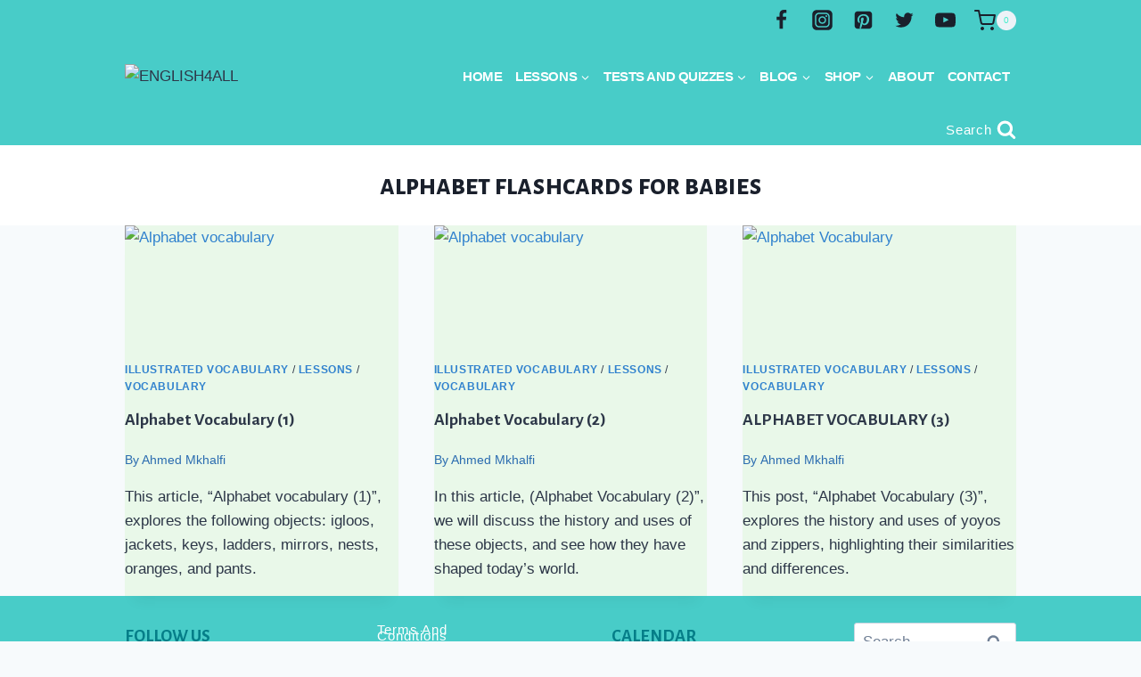

--- FILE ---
content_type: text/html; charset=utf-8
request_url: https://www.google.com/recaptcha/api2/aframe
body_size: 268
content:
<!DOCTYPE HTML><html><head><meta http-equiv="content-type" content="text/html; charset=UTF-8"></head><body><script nonce="JxYmMqxWnTWfN3m815hyGg">/** Anti-fraud and anti-abuse applications only. See google.com/recaptcha */ try{var clients={'sodar':'https://pagead2.googlesyndication.com/pagead/sodar?'};window.addEventListener("message",function(a){try{if(a.source===window.parent){var b=JSON.parse(a.data);var c=clients[b['id']];if(c){var d=document.createElement('img');d.src=c+b['params']+'&rc='+(localStorage.getItem("rc::a")?sessionStorage.getItem("rc::b"):"");window.document.body.appendChild(d);sessionStorage.setItem("rc::e",parseInt(sessionStorage.getItem("rc::e")||0)+1);localStorage.setItem("rc::h",'1768939365965');}}}catch(b){}});window.parent.postMessage("_grecaptcha_ready", "*");}catch(b){}</script></body></html>